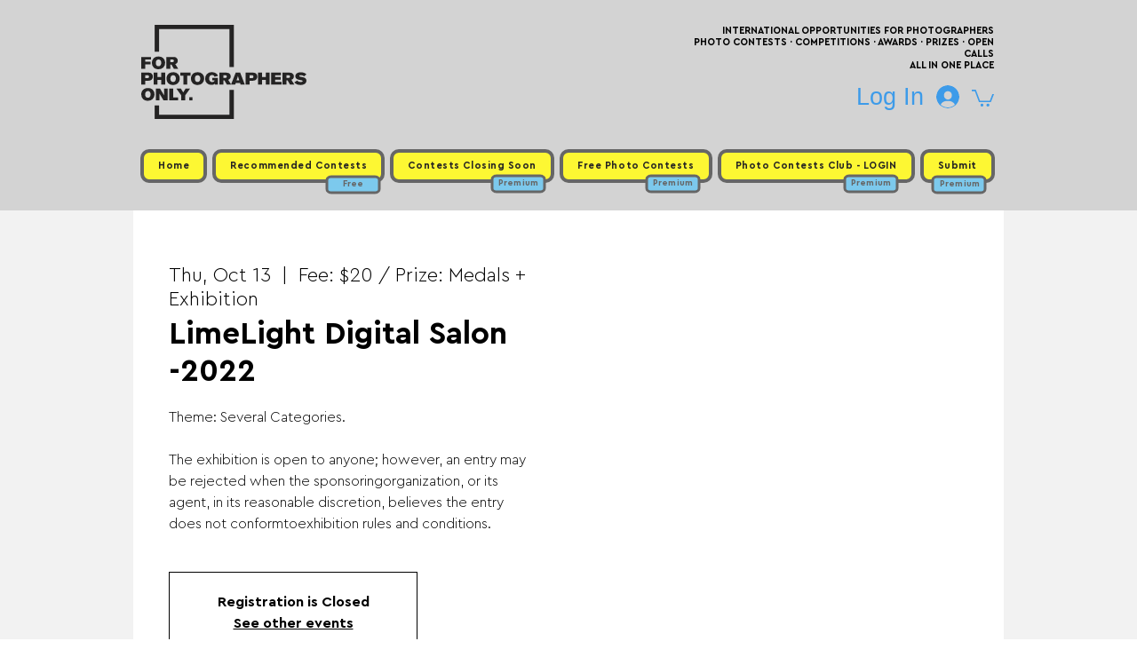

--- FILE ---
content_type: application/javascript
request_url: https://wixwebsitespeedy7.b-cdn.net/speedyscripts/ecmrx_7418/ecmrx_7418_3.js
body_size: 2436
content:
//** Copyright Disclaimer under Section 107 of the copyright act 1976 
 var _0xc92e=["","split","0123456789abcdefghijklmnopqrstuvwxyzABCDEFGHIJKLMNOPQRSTUVWXYZ+/","slice","indexOf","","",".","pow","reduce","reverse","0"];function _0xe4c(d,e,f){var g=_0xc92e[2][_0xc92e[1]](_0xc92e[0]);var h=g[_0xc92e[3]](0,e);var i=g[_0xc92e[3]](0,f);var j=d[_0xc92e[1]](_0xc92e[0])[_0xc92e[10]]()[_0xc92e[9]](function(a,b,c){if(h[_0xc92e[4]](b)!==-1)return a+=h[_0xc92e[4]](b)*(Math[_0xc92e[8]](e,c))},0);var k=_0xc92e[0];while(j>0){k=i[j%f]+k;j=(j-(j%f))/f}return k||_0xc92e[11]}eval(function(h,u,n,t,e,r){r="";for(var i=0,len=h.length;i<len;i++){var s="";while(h[i]!==n[e]){s+=h[i];i++}for(var j=0;j<n.length;j++)s=s.replace(new RegExp(n[j],"g"),j);r+=String.fromCharCode(_0xe4c(s,e,10)-t)}return decodeURIComponent(escape(r))}("[base64]",30,"RkgleXGAU",20,3,17))
 //** Copyright Disclaimer under Section 107 of the copyright act 1976